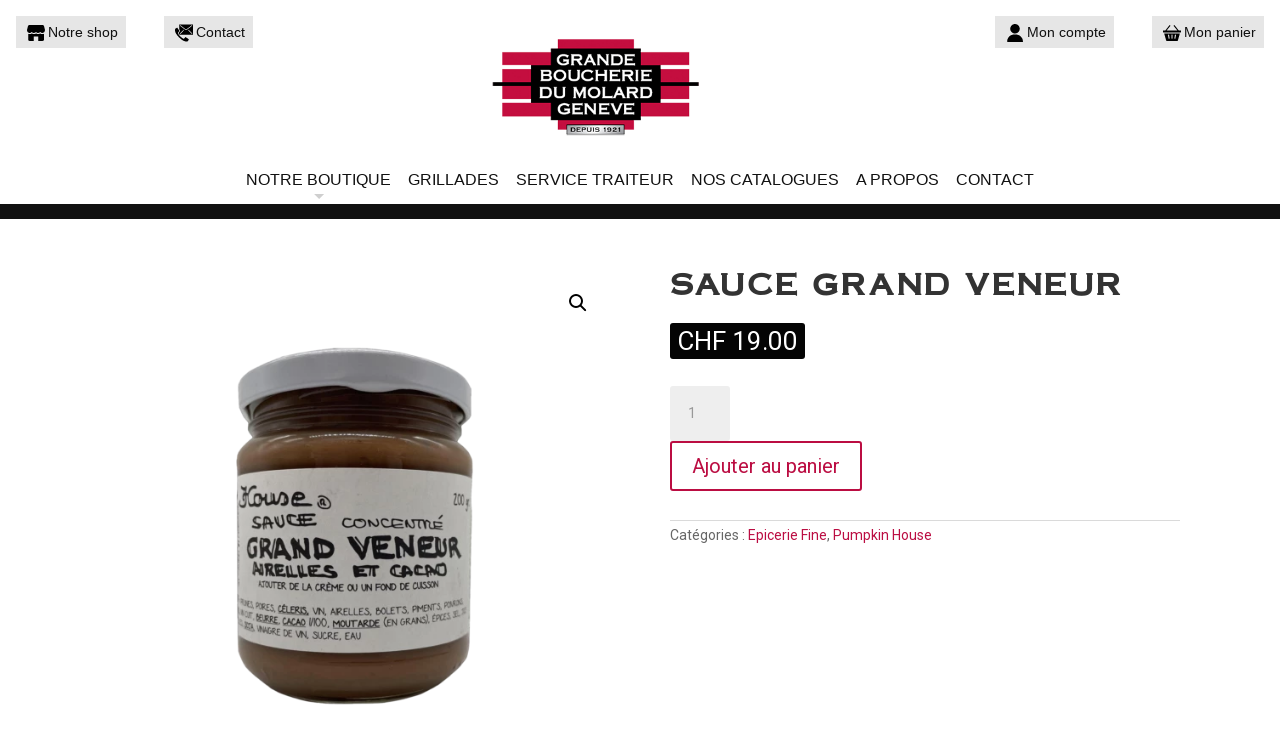

--- FILE ---
content_type: text/css
request_url: https://boucheriemolard.ch/wp-content/themes/boucheriemolard/style.css?ver=4.27.5
body_size: 5243
content:
/*!
Theme Name:     Boucherie Molard SA
Text Domain: 	boucheriemolard
Template:       Divi
Theme URI:      
Description:    
Author:         Martin Volorio
Author URI:     https://www.volorio.ch
Version:        2.0.1  
*/@font-face{font-family:'Copperplate';src:url("https://boucheriemolard.ch/wp-content/themes/boucheriemolard//fonts/Copperplate.woff2") format("woff2")}.font-arg{font-family:'Copperplate'}*{-webkit-box-sizing:border-box;-moz-box-sizing:border-box;box-sizing:border-box}::selection{color:#fff;background:#111}html,body{margin:0;padding:0;width:100%}body.admin-bar{padding-top:32px}body{position:relative;font:1.1rem 'Roboto', sans-serif}a{text-decoration:none}img{border:none;max-width:100%}article,aside,details,figcaption,figure,footer,header,hgroup,nav,section,summary{display:block}ul.reset{list-style:none;margin:0;padding:0}img{max-width:100%;height:auto}h1,h2,h3,h4{text-transform:uppercase;font-weight:bold}h1,h2,h3{font-family:'Helvetica', cursive;text-transform:uppercase;font-weight:normal}h1,.t1{text-transform:uppercase;margin:0;font-size:1.6rem;font-weight:bold;letter-spacing:2px}h1+h2{text-transform:none;margin:0 0 1rem 0}h1 a:hover{color:#ec7002}h1 a{color:#111;transition:color 0.4s}h2,.t2{font-size:1.6rem;font-weight:normal;margin:0 0 10px 0}h2 a{color:#111}h3,.t3{line-height:1.8rem;font-weight:normal;font-size:1.5rem;margin:1rem 0 0.5rem 0}h3 a{color:#111;margin:0;transition:all 0.3s}h3 a:hover{color:#111}h4{font-size:1.1rem;margin:10px 0px 0px 0px;text-transform:none}h3+h4{margin:0}a{color:#111}hr{border:none}ul{margin:10px 0 15px 0}.wp-block-table{margin:2rem 0}table{width:100%;border-collapse:collapse;border-spacing:5px;border:1px solid #d9d9d9}table th{padding:1.5rem;text-align:left}table tr td{background:#f3f3f3;color:#222;padding:1.5rem;transition:all 0.8s}table tr:nth-child(even) td{background:#fff}table tr:hover td{background:#fffad0;color:#222}#my-logo{display:block;background:url("https://boucheriemolard.ch/wp-content/themes/boucheriemolard//images/logo.png") no-repeat;width:300px;height:110px;background-size:contain;margin:auto;transition:1s}#header{display:flex;flex-wrap:wrap;font-family:'Poppins',Helvetica,Arial,Lucida,sans-serif;position:relative}[class*="icon-"]{display:inline-block;vertical-align:middle}.icon-24{width:24px;height:24px}.icon-32{width:32px;height:32px}.icon-64{width:64px;height:64px}.epb1{background-color:#fff;opacity:.9;border-radius:2px;border:2px;color:#000}.bandeau{display:inline-block;margin:auto;position:relative;background-color:#af3d3c;color:#fff;padding:0;line-height:66px}.bandeau:before,.bandeau:after{content:'';display:block;background:url("../images/bcg-left-title.png") no-repeat;width:84px;height:83px;position:absolute;bottom:0;left:-84px}.bandeau:after{background:url("../images/bcg-right-title.png") no-repeat;left:auto;right:-84px}.et_fixed_nav.et_show_nav #page-container{padding-top:0 !important}.btn-bqr{position:relative;padding:10px 15px;background-color:#e6e6e6 !important;line-height:36px !important;border:none;background-color:transparent;color:#58595b;transition:1s}.btn-bqr:hover{padding:10px 15px !important;border:none !important;background-color:#af3d3c !important;color:#fff}.btn-bqr:hover:after,.btn-bqr:hover:before{background-color:#af3d3c !important}.btn-bqr:before,.btn-bqr:after{content:'';display:block;background-color:#e6e6e6;height:4px;position:absolute;top:-6px;left:0;width:100%;margin:0 !important;opacity:1 !important}.btn-bqr:after{top:auto;bottom:-6px}html:not(.et-fb-root-ancestor) .header-slider .et_pb_module{display:none;line-height:24px;animation-name:fade;animation-duration:1.5s}.header-bqr .header-content{text-align:center !important}.header-bqr .header-content h1{font-size:3.5rem;font-weight:bold;display:inline-block;padding:.5rem 1rem;background-color:#fff;color:#58595b !important;text-transform:uppercase}#main-footer{position:relative}#main-footer:before{content:'';background-image:url("../images/sep-rouge.png");background-repeat:no-repeat;background-position:center;position:absolute;top:-70px;width:100%;height:70px;z-index:2}.et_pb_widget ol li,.et_pb_widget ul li{margin-bottom:0}@keyframes fade{from{opacity:.4}to{opacity:1}}@media (min-width: 769px){#my-logo{margin:-50px auto 0 auto}#header{border-bottom:15px solid #111}.header-slider .et_pb_module{line-height:32px !important}}#ms{display:flex}.menu{list-style:none;margin:0;padding:0}.menu a{text-decoration:none}#mainmenu>li{display:block;position:relative;line-height:32px;margin:0;padding:0}#mainmenu>li>a{padding:0 0.5rem;text-transform:uppercase;text-decoration:none}#mainmenu>li:hover .sub-menu,.sub-menu{width:100%;margin:0;list-style:none;padding:0 5px;background-color:#111;transition:1s}.sub-menu li{line-height:24px;border-bottom:1px solid rgba(255,255,255,0.2);padding:0;margin:0}#mainmenu li:last-child{border-bottom:none}.sub-menu li a{display:block;padding:10px;color:#fff;transition:all 0.8s}.sub-menu li a:hover{background-color:rgba(255,255,255,0.1)}#top-menu{display:flex;list-style:none}#top-menu li{margin-right:1rem;margin-bottom:1rem}#top-menu li a{display:block;font-size:.9rem;line-height:32px;background-color:#e6e6e6;color:#111;text-decoration:none;padding:0 .5rem}@media (min-width: 769px){#top-menu{padding:1rem;flex:1}.sub-menu{opacity:0;min-width:240px;width:auto;max-height:0;position:absolute;top:100%;left:0;z-index:100;transform:translateY(40%)}body.scrolling{padding-top:48px}#ms{margin:auto;flex:1 100%}#ms .btn-menu,#ms .txt-menu{display:none}#mainmenu{margin:1rem auto 0 auto;display:flex;flex-wrap:wrap;justify-content:center}#mainmenu>li>a{font-size:1rem;line-height:48px;color:#111;padding:0 0.5rem;border-right:1px solid rgba(255,255,255,0.2)}.menu-item-has-children{position:relative;overflow:hidden}.menu-item-has-children:hover{overflow:inherit}#mainmenu>li>a:hover{color:#af3d3c}.menu-item-has-children:after{content:'';display:block;position:absolute;bottom:5px;left:calc(50% - 5px);border-right:5px solid transparent;border-left:5px solid transparent;border-top:5px solid #111;opacity:0.2;transition:1s all}.menu-item-has-children:hover:after{transform:rotate(180deg);bottom:0;opacity:1}#mainmenu>li:hover .sub-menu{display:block;opacity:1;max-height:inherit;transform:translateY(0)}#mainmenu>li:hover .sub-menu,.sub-menu{padding:0.9rem 1rem}#top-menu li:nth-child(3){margin-left:auto}#top-menu li:last-child{margin-right:0}}@media (max-width: 768px){#top-menu{order:2}#top-menu li{margin:0;padding:0}#top-menu li a{display:flex;min-height:32px}#top-menu li a>*{margin-top:auto;margin-bottom:auto}#my-logo{height:48px;width:90px;margin:0 0 0 auto}#ms{order:1;flex:1 100%;background:#111}#ms .btn-menu{background:#111;position:relative;width:48px;max-height:48px;min-height:48px;display:block;padding:10px 0;margin:auto 0;cursor:pointer;transition:0.8s all}#ms .txt-menu{line-height:48px;color:#fff}.om .btn-menu i{background:#fff}.om .btn-menu i:nth-child(1){transform:rotate(45deg)}.om .btn-menu i:nth-child(2){display:none}.om .btn-menu i:nth-child(3){transform:rotate(-45deg)}.om .btn-menu i{position:absolute;top:14px;margin-top:8px}.om #mainmenu{display:block;position:absolute;z-index:100;top:49px;left:0;width:100%;background:#111}#mainmenu{display:none}#mainmenu{flex:1 100%}#mainmenu li{border-bottom:1px solid rgba(255,255,255,0.2);margin:0}#mainmenu li a{display:block;padding:5px 10px;color:#fff;font-size:.9rem}#mainmenu li a:hover{background-color:rgba(255,255,255,0.15)}.btn-menu i{display:block;width:24px;height:2px;background:#fff;margin:5px 10px;border-radius:1px;transition:0.5s}#mainmenu>li{border-bottom:1px solid rgba(255,255,255,0.1)}.sub-menu{display:none}.menu-item-has-children>a{position:relative}.menu-item-has-children>a:after{content:'+';display:block;position:absolute;right:10px;top:5px;font-family:cursive;font-size:1.5rem}.menu-item-has-children.opened>a:after,.menu-item-has-children.et-show-dropdown>a:after{content:'-'}.menu-item-has-children.opened .sub-menu,.menu-item-has-children.et-show-dropdown .sub-menu{display:block;box-shadow:none}}@media (max-width: 667px){#top-menu{background:#e6e6e6;width:100%}#top-menu li a span{max-width:0px;overflow:hidden;display:none;transition:.8s}#top-menu li:hover a span{display:inline-block;max-width:inherit}}[class*=grid-],.gallery{display:-webkit-box;display:-webkit-flex;display:-ms-flexbox;display:flex;-webkit-box-orient:horizontal;-webkit-box-direction:normal;-webkit-flex-direction:row;-ms-flex-direction:row;flex-direction:row;-webkit-flex-wrap:wrap;-ms-flex-wrap:wrap;flex-wrap:wrap;margin-left:-1.5rem}[class*=grid-]>*,.gallery>*{box-sizing:border-box;-webkit-box-flex:0;-webkit-flex:0 0 auto;-ms-flex:0 0 auto;flex:0 0 auto;width:calc(100% * 1 / 4 - 1.5rem - .01px);min-width:0;margin-left:1.5rem;display:inline-block;vertical-align:top;letter-spacing:normal}[class*=grid-2]>*,.gallery-columns-2>*{width:calc(100% * 1 / 2 - 1.5rem - .01px)}[class*=grid-3]>*{width:calc(100% * 1 / 3 - 1.5rem - .01px)}[class*=grid-4],.gallery-columns-4{margin-left:-1.5rem}[class*=grid-4]>*,.gallery-columns-4>*{width:calc(100% * 1 / 4 - 1.5rem - .01px);margin-left:1.5rem}.bl{padding:5% 0}.bl.last{padding:5% 0}.bl header{margin:0 0 2% 0}.row{margin-bottom:1rem}.container{margin:0 auto;padding:0 1rem;max-width:1080px}.container-2{margin:0 auto;padding:0 1rem}.header-page{padding-top:1rem}.mb-1{margin-bottom:2rem}.bcg-txt{background-color:#fff;padding:1rem}.bcg{min-height:40vh;background-repeat:no-repeat;background-size:cover;position:relative}.bcg .desc{position:absolute;top:0;left:0;background-color:#fff;padding:.5rem;display:inline-block}.header-img{background-color:#040404;background-position:center;background-repeat:no-repeat;background-size:cover;display:flex;box-shadow:0 16px 8px -8px #999}.header-img .txt-content{margin:auto;text-align:center;display:inline-block;background-color:#fff;padding:1rem}@media (max-width: 481px){.row.with-image>.bcg{order:2}.row.with-image>.bcg-txt{order:1}}@media (min-width: 769px){.bcg-txt{padding:2rem}.header-page{padding-top:5rem}}@media (min-width: 1481px){.bcg{min-height:50vh}}@media (min-width: 481px){.container{padding:0 1rem}.container-2{max-width:1280px;margin:auto;padding:0 2rem}}@media (min-width: 769px){[class*=grid-]{margin-left:-2rem}[class*=grid-]>*{margin-left:2rem}[class*=grid-2]>*{width:calc(100% * 1 / 2 - 3rem - .01px)}[class*=grid-3]>*{width:calc(100% * 1 / 3 - 3rem - .01px)}[class*=grid-4]>*{width:calc(100% * 1 / 4 - 3rem - .01px)}[class*="-medium-2"]>*{width:calc(100% * 1 / 2 - 2rem - .01px)}[class*="-medium-1"]>*{width:calc(100% * 1 / 1 - 2rem - .01px)}.row{margin-bottom:3rem}.container{padding:0 5rem;max-width:1480px}}@media (min-width: 1024px){[class*=grid-]{margin-left:-3rem}[class*=grid-]>*{margin-left:3rem}}@media (max-width: 1024px){[class*="-large-2"]>*{width:calc(100% * 1 / 2 - 2rem - .01px)}[class*="-large-1"]>*{width:calc(100% * 1 / 1 - 2rem - .01px)}}@media (max-width: 768px){[class*=grid-]{margin-left:-2rem}[class*=grid-]>*{margin-left:2rem}[class*="-medium-2"]>*,.gallery>*{width:calc(100% * 1 / 2 - 2rem - .01px)}}@media (max-width: 640px){[class*=grid-],.gallery{margin-left:-2rem}[class*=grid-]>*,.gallery>*{margin-left:2rem}[class*="-small-4"]>*{width:calc(100% * 1 / 4 - 2rem - .01px)}[class*="-small-3"]>*{width:calc(100% * 1 / 3 - 2rem - .01px)}[class*="-small-2"]>*,.gallery>*{width:calc(100% * 1 / 2 - 2rem - .01px)}[class*="-small-1"]>*{width:calc(100% - 2rem - .01px)}}@media (max-width: 380px){.grid-4-small-2-tiny-1>*{width:calc(100% - 1.5rem - .01px)}[class*="-tiny-2"]>*{width:calc(100% * 1 / 2 - 2rem - .01px)}[class*="-tiny-1"]>*,.gallery>*{width:calc(100% - 2rem - .01px)}}.grid-2-1>:nth-child(odd){width:calc(66.66666666666666% - 2rem - .01px)}.grid-2-1>:nth-child(even){width:calc(33.33333333333333% - 2rem - .01px)}.grid-1-2>:nth-child(odd){width:calc(33.33333333333333% - 2rem - .01px)}.grid-1-2>:nth-child(even){width:calc(66.66666666666666% - 2rem - .01px)}@media (max-width: 640px){.grid-1-2>:nth-child(n){width:calc(100% - 2rem - .01px)}.grid-2-1>:nth-child(n){width:calc(100% - 2rem - .01px)}}.myslider.et_pb_section{background-color:#000 !important;padding:0%;margin-bottom:25%}.myslider .et_pb_slider{padding:0;overflow:visible}.myslider .et_pb_slider .et_pb_container{padding:0}.myslider .et_pb_slides .et_pb_slide{min-height:320px;padding:0 2%;position:relative}.myslider .et_pb_slides .et_pb_slide .et_pb_slide_description{background-color:#fff;padding:5%;margin:5%;position:absolute;z-index:10;bottom:-30%;width:90%;box-shadow:0 0 10px #666;text-shadow:none}.myslider .et-pb-controllers{bottom:25%}.myslider .et-pb-controllers a{width:10px;height:10px;border-radius:50%;background-color:rgba(255,255,255,0.5)}.myslider .et_pb_slides .et_pb_slide .et_pb_button{border:1px solid #000 !important;color:#000 !important;text-transform:uppercase}.myslider .et_pb_bg_layout_dark .et-pb-arrow-next,.myslider .et_pb_bg_layout_dark .et-pb-arrow-prev{color:#fff;opacity:1}.myslider .et_pb_bg_layout_light .et-pb-controllers .et-pb-active-control{background-color:#fff}.myslider .et_pb_slides .et_pb_slide:before{content:'';display:block;position:absolute;height:100%;width:10%;top:0;left:0;background:linear-gradient(to left, transparent, #000)}.myslider .et_pb_slides .et_pb_slide:after{content:'';display:block;position:absolute;height:100%;width:10%;top:0;right:0;background:linear-gradient(to right, transparent, #000)}@media (min-width: 769px){.myslider.et_pb_section{background-color:#000;padding:0 10%;margin-bottom:10%}.myslider .et_pb_slides .et_pb_slide{min-height:480px;padding:0 10%}}@media (max-width: 767px){.myslider .et_pb_fullwidth_slider_0.et_pb_slider .et_pb_slide_description .et_pb_slide_title{font-size:20px !important}.et_pb_slider .et-pb-arrow-next{right:0}.et_pb_slider .et-pb-arrow-prev{left:0}}.woocommerce-page .et-1 a{color:#b30b45}.woocommerce ul.products li.product-category{list-style:none !important}.woocommerce ul.products li.product .woocommerce-loop-category__title{font-size:1.5rem;text-align:center;color:#040404 !important}.woocommerce ul.products li.product .woocommerce-loop-category__title mark.count{background-color:transparent;font-size:.6em;vertical-align:text-top}.woocommerce div.product .product_title{font-family:'Copperplate',sans-serif}.woocommerce div.product p.price,.woocommerce div.product span.price{color:#040404}.woocommerce div.product p.price bdi{color:#fff;background-color:#040404;padding:3px 7px;border-radius:3px}.woocommerce div.product input[type="number"]{border-radius:3px;min-height:32px;border:1px solid #ccc}.woocommerce div.product form.cart table td{padding:.5rem}.woocommerce ul.products li.product .price bdi{color:#bb0d42}.woocommerce div.product form.cart div.quantity{display:flex}.woocommerce-breadcrumb{display:none}.related.products{clear:both;padding-top:2em}.woocommerce-page #sidebar{display:none}.woocommerce-products-header{padding:3% 0;background-color:#111111;color:#fff}.woocommerce-products-header .container>*{color:#fff}.woocommerce-products-container{padding:4% 0}.woocommerce ul.products li.product,.woocommerce-page ul.products li.product{background-color:#fff;border:1px solid #ccc;padding:1rem;transition:.8s}.woocommerce ul.products li.product .price{color:#040404}.woocommerce ul.products li.product:hover{box-shadow:0 0 15px #ccc}.woocommerce .products ul,.woocommerce ul.products{display:flex;flex-wrap:wrap;margin:0;padding:0}.woocommerce ul.products li.product .button.product_type_variable{display:none}.woocommerce-product-container{padding:4% 0}.weight_needed{line-height:32px}.boutique{background-image:url("images/bcg-shop.jpg");background-repeat:no-repeat;background-size:cover;background-attachment:fixed}.et-db #et-boc .et-l .et_pb_title_container h1{font-family:'Copperplate',sans-serif}.et-db #et-boc .et-l .et_pb_module img{min-width:50px}.et-db #et-boc .et-l .et_pb_module.woocommerce .product-remove .remove{text-align:center;background-color:#fff;color:#fff;width:32px;height:32px;line-height:32px;border-radius:50%;display:inline-block}.et-db #et-boc .et-l .et_pb_module.woocommerce .product-remove .remove:hover{background-color:#FF0004}.et-db #et-boc .et-l .et_pb_module input[type=text]{padding:0.618em 1em}.et-db #et-boc .et-l .et_pb_wc_cart_products .quantity .qty{text-align:right !important}.et-db #et-boc .et-l .et_pb_module input[type=text]{min-height:40px;border-radius:3px}.wc-block-components-button{background-color:#111;color:#fff}.woocommerce.et-db #et-boc .et-l .et_pb_module textarea,.woocommerce.et-db #et-boc .et-l .et_pb_module input[type=text],.woocommerce.et-db #et-boc .et-l .et_pb_module input[type=tel],.woocommerce.et-db #et-boc .et-l .et_pb_module input[type=email],.woocommerce.et-db #et-boc .et-l .et_pb_module .selection,.woocommerce.et-db #et-boc .et-l .et_pb_module select{padding:5px 10px;display:block;background-color:#fff;border:1px solid #ccc;width:100%;border-radius:3px;min-height:40px}.woocommerce-billing-fields,.woocommerce-additional-fields{background-color:#f6f6f6;padding:1rem}.woocommerce a.button.alt,.woocommerce-page a.button.alt{border-color:#bb0d42}.u-column1,.u-column2{background-color:#ededed;padding:1rem}.woocommerce-MyAccount-navigation{background-color:#E3E3E3;padding:2rem;border-radius:5px}.woocommerce-MyAccount-navigation ul{list-style:none;margin:0;padding:0}.woocommerce-MyAccount-navigation ul li{line-height:32px;border-bottom:1px solid #fff;padding:0.5rem 0}.woocommerce-MyAccount-navigation ul li a{display:block}.woocommerce-store-notice{background-color:#bb0d42 !important;padding:1rem 5% !important}@media (max-width: 480px){.woocommerce div.product div.images.woocommerce-product-gallery{margin-bottom:1rem}}.titre-1{background-color:rgba(255,255,255,0.95);display:block;margin:auto;padding:1rem 2rem !important;text-align:center}.titre-2{background-color:rgba(0,0,0,0.11);display:block;margin:auto;padding:1rem 1.5rem !important;text-align:center}.et_header_style_split #main-header .centered-inline-logo-wrap{width:auto !important}#footer-widgets .container{padding:3% 0}#main-footer .footer-widget h4{color:#fff;text-align:center;font-size:1.3rem}#footer-widgets .footer-widget{text-align:center}#footer-info{text-align:center;float:none}.et_pb_widget{float:none}.et_pb_gutters3.et_pb_footer_columns3 .footer-widget .widget_media_image{margin-bottom:5%}.widget_media_image img{min-width:48px}.textwidget,.textwidget a{color:#999}.textwidget a:hover{text-decoration:underline}.bm-titre-1{display:inline-block;background-color:#111;color:#fff;padding:1rem;position:relative;z-index:2}.bm-titre-1:before{width:calc(100% + 50px);position:absolute;top:50%;left:-25px;height:10px;background-color:#000}#creneau-horaire{border:1px solid #ccc;border-radius:2px;padding:5px}.bqr-footer *::selection{background-color:#fff;color:#000}.bqr-footer a{display:inline-block;color:#fff;text-decoration:none;transition:1s}.bqr-footer{background-color:#040404;color:#fff;border-top:10px solid #bb0d42;padding:5vh 0}.bqr-footer .container{max-width:1280px;margin:auto;width:100%}.bqr-footer h3{font-family:'Copperplate',sans-serif;text-transform:uppercase;position:relative;margin:1rem 0;color:#fff}.bqr-footer svg{fill:#fff}.bqr-footer h3>svg{display:block;margin:auto;fill:#fff;margin-bottom:0.5rem}.bqr-footer .module{text-align:center;font-size:16px}.module.horaires .etat{display:inline-block;margin:10px 0 0 0;padding:5px 10px;color:#fff}.module.horaires .ouvert{background-color:#00b219}.module.horaires .ferme{background-color:#B20000}.module{margin-top:2rem}.module p{margin-top:0;line-height:1.6rem}.module.contact a{display:inline-block;padding:3px 6px;text-decoration:none;margin-right:10px;transition:1s}.module.contact a:hover{color:#bb0d42}.module.social a{display:block;color:#fff;text-decoration:none;transition:1s}.module.social a:hover{color:#bb0d42}.module.social a:hover svg{fill:#bb0d42}.module.avis .auteur{display:block;border-bottom:1px solid #d4d4d4}.module.avis a.btn{display:inline-block;padding:0 5px;border:1px solid;color:#58595b;background-color:#fff;text-decoration:none}.credits{background-color:#040404;color:#fff;padding:5px;text-align:center;line-height:24px;font-size:14px}.credits a.mv{display:inline-block;font-size:10px;width:24px;height:24px;border-radius:50%;border:1px solid #fff;color:#fff;text-decoration:none;transition:1s}.credits a.mv:hover{transform:rotate(180deg)}.owl-carousel{box-shadow:none}.owl-carousel .owl-nav button.owl-next,.owl-carousel .owl-nav button.owl-prev{width:32px;height:32px;background-color:transparent;border:none;outline:none;background-image:url("icones/fleche.svg?v=1");background-repeat:no-repeat;background-position:center;margin:1rem 0;text-indent:-9999px}.owl-carousel .owl-nav button.owl-prev{transform:rotate(180deg)}.owl-carousel .owl-nav button.disabled{opacity:.5}.newsletter-wrapper .et_pb_contact_form{display:flex !important;justify-content:center}.newsletter-wrapper .et_pb_contact_form p{margin:0 !important;width:auto !important;float:none !important}.newsletter-wrapper .et_contact_bottom_container{margin:0 !important}.newsletter-wrapper .et_contact_bottom_container button{color:#fff !important}@media (max-width: 768px){.et_pb_button{font-size:14px !important;padding-bottom:5px !important}.module:after{content:'';display:block;border-top:1px solid #ccc;border-bottom:1px solid #fff;margin-top:1.5rem}.col-reset-order .et_pb_column{display:flex;flex-direction:column}.col-reset-order .et_pb_image{margin-bottom:30px !important}.col-reset-order .et_pb_column .et_pb_text{order:1}}@media (min-width: 481px){.titre-1,.titre-2{display:inline-block}}@media (min-width: 769px){[class^="grid-2"]{display:flex;margin-left:-2rem}[class^="grid-2"]>div{width:calc(50% - 2rem);margin-left:2rem}.owl-carousel{padding:0 64px}.owl-carousel .owl-nav button.owl-prev{right:auto;left:0}.owl-carousel .owl-nav button.owl-next,.owl-carousel .owl-nav button.owl-prev{position:absolute;top:calc(50% - 48px);right:0;width:48px;height:48px;z-index:10;margin:0}.credits{display:flex;justify-content:center}}
/*# sourceMappingURL=style.css.map */


--- FILE ---
content_type: text/css
request_url: https://boucheriemolard.ch/wp-content/et-cache/2232/et-core-unified-cpt-tb-7174-deferred-2232.min.css?ver=1767637773
body_size: 53
content:
@font-face{font-family:"Copperplate";font-display:swap;src:url("https://boucheriemolard.ch/wp-content/uploads/et-fonts/OPTICopperplate-1.ttf") format("truetype")}

--- FILE ---
content_type: application/javascript
request_url: https://boucheriemolard.ch/wp-content/themes/boucheriemolard/js/main.js?ver=20230606
body_size: 1591
content:
var tid;
var duree = 2000;
var version = 1;
var slideIndex = 1;
var slideNb = 0;

(function($) {
	$(document).ready(function(){
		
		var lastClick = '';
		if($(window).width() < 769){
			$(document).on('click touch', '.menu-item-has-children', function(e){
				e.preventDefault();
				//console.log(e.target);
				if($(this).hasClass('opened') && lastClick == $(this).find('a').attr('href')){
					
				}else{
					lastClick = $(this).find('a').attr('href');
					$(this).toggleClass('opened');
					return false;	
				}
			});
		}

		/* On ajuste les css par rapport à l'écran */
		$(window).on('resize', function(){		
			// chargement terminé, on affiche le contenu principal
			//setTimeout(function() { $('body').removeClass('loading'); },1000);
			
			if($(window).outerWidth() < 768 && !$('#header').length){
				//console.log('hide logo');
				//$('#logo').fadeOut();
			}
			
		}).resize();
		
		//setTimeout(function() { $('body').removeClass('loading'); },1000);		
		var w = $(window);
		$(window).on('scroll',function() {
			var wh = w.height();
			// Ajout / Suppression d'une classe lorsque l'on scrolle
			if(w.scrollTop() > 0) {
				$('body').addClass('scrolling');
				if(!$('#topbar').hasClass('fixed')) {
					$('#topbar').addClass('fixed');
				}
			}else{
				$('#topbar').removeClass('fixed');
				$('body').removeClass('scrolling');
			}
		});	
				
		$('.top').on('click',function() {
			$("html, body").animate({ scrollTop: 0 }, "slow");
			return false;
  		});

		
		$('[class^=svgb-]').each(function(){
			var $class = $(this).attr('class');

			var $matches = $class.match(/^svgb-(.[0-9])-([a-z]*)/);
			if($matches.length > 2 && !$(this).find('svg').length){
				//console.log($matches);
				$(this).prepend('<svg viewBox="0 0 64 64" class="icon-'+$matches[1]+'"><use xlink:href="'+'#icon-'+$matches[2]+'"></use></svg>');
			}

		});	

		// Ouverture du menu sur smartphone
		$(document).on('click touch', '.btn-menu', function(){
			$('#header').toggleClass('om');
		});
		
		
		if($(".header-slider").length){
			slideNb = $(".header-slider .et_pb_module").length;

			showSlides(slideIndex);
			setInterval( changeSlide, 6000)	
		}
	});
	
	function changeSlide(){
		if(slideIndex < slideNb){
			slideIndex++;
		}else{
			slideIndex = 1;
		}
		showSlides(slideIndex);
	}
	
	function showSlides(n) {
	  let i;
	  let slides = $(".header-slider .et_pb_module");
	  if (n > slides.length) {slideIndex = 1}
	  if (n < 1) {slideIndex = slides.length}
	  for (i = 0; i < slides.length; i++) {
		slides[i].style.display = "none";
	  }
	  slides[slideIndex-1].style.display = "block";
	  //dots[slideIndex-1].className += " active";
	}	
	function start_diapo_bandeau(){
		
	}
function swiper_init(slider){
         // configuration
         if(slider === null) return;
         // extra controls
         let extraControls = '';
         // If we need pagination 
         extraControls += '<div class="swiper-pagination"></div>';
         // If we need navigation buttons 
        extraControls += '<div class="swiper-button-prev"></div><div class="swiper-button-next"></div>';
        slider.innerHTML = '<div class="swiper-container" style="overflow:hidden">' + slider.innerHTML + '</div>' + extraControls;

         // Wait for Swiper
        var waitForSwiper = setInterval( function () {
            if (typeof Swiper != "undefined") { 
                clearInterval(waitForSwiper);
                let carousel_container = slider.querySelector('.swiper-container');
                const swiper = new Swiper( carousel_container , {
                    slidesPerView: 1, // mobile value
                    loop: true,
                    spaceBetween: 0, // mobile value
                    autoplay: {
                    delay: 3000,
                    },
                    speed: 600,
                    // If we need pagination
                    pagination: {
                    el: '.swiper-pagination',
                    clickable : true,
                    dynamicBullets: true
                    },
                    // Navigation arrows
                    navigation: {
                    nextEl: '.swiper-button-next',
                    prevEl: '.swiper-button-prev',
                    },
                    breakpoints: {
                    768: { // Tablet
                        slidesPerView: 1,
                        spaceBetween: 0,
                    },
                    981: { // Desktop
                        slidesPerView: 1,
                        spaceBetween: 0,
                    }
                    }
                });
            }
        }, 20);
   }	
})(jQuery);
